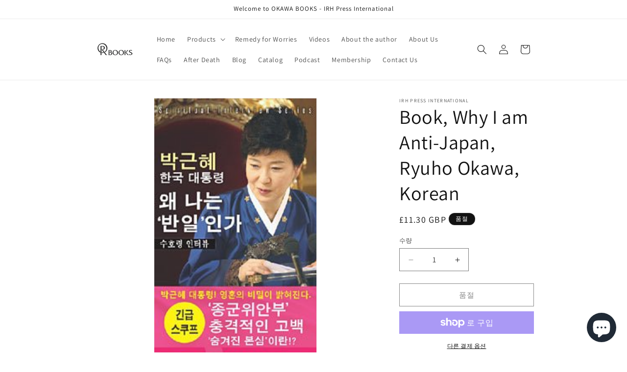

--- FILE ---
content_type: text/javascript
request_url: https://cdn.shopify.com/s/javascripts/currencies.js?v=0.999474824442786
body_size: 839
content:
var Currency={rates:{USD:1,EUR:1.16731,GBP:1.34186,CAD:.722347,ARS:699245e-9,AUD:.675457,BRL:.187975,CLP:.00114319,CNY:.143613,CYP:.397899,CZK:.0479875,DKK:.156257,EEK:.0706676,HKD:.128256,HUF:.00303646,ISK:.0079859,INR:.0109233,JMD:.00635743,JPY:.00630999,LVL:1.57329,LTL:.320236,MTL:.293496,MXN:.0571444,NZD:.583748,NOK:.10028,PLN:.277111,SGD:.777961,SKK:21.5517,SIT:175.439,ZAR:.0614248,KRW:68224e-8,SEK:.109653,CHF:1.25561,TWD:.0315915,UYU:.026154,MYR:.247137,BSD:1,CRC:.00203268,RON:.229118,PHP:.0168796,AED:.272294,VEB:28729e-15,IDR:591385e-10,TRY:.0230906,THB:.0319355,TTD:.147374,ILS:.316974,SYP:.00904363,XCD:.369314,COP:272265e-9,RUB:.0129882,HRK:.154928,KZT:.00197249,TZS:394873e-9,XPT:2431.49,SAR:.266667,NIO:.0271932,LAK:463409e-10,OMR:2.59764,AMD:.00263716,CDF:457285e-9,KPW:.00111113,SPL:6,KES:.0077519,ZWD:.00276319,KHR:247464e-9,MVR:.0646858,GTQ:.13039,BZD:.496851,BYR:348432e-10,LYD:.173371,DZD:.00769188,BIF:337841e-9,GIP:1.34186,BOB:.144741,XOF:.00177955,STD:472534e-10,NGN:703252e-9,PGK:.235827,ERN:.0666667,MWK:577023e-9,CUP:.0417084,GMD:.0135521,CVE:.0105859,BTN:.0109233,XAF:.00177955,UGX:289244e-9,MAD:.108763,MNT:280569e-9,LSL:.0614248,XAG:91.128,TOP:.419004,SHP:1.34186,RSD:.0099408,HTG:.00764141,MGA:217415e-9,MZN:.0156514,FKP:1.34186,BWP:.0741388,HNL:.0379298,PYG:149519e-9,JEP:1.34186,EGP:.0211043,LBP:113139e-10,ANG:.555289,WST:.364841,TVD:.675457,GYD:.00478207,GGP:1.34186,NPR:.00682389,KMF:.00237273,IRR:933352e-12,XPD:1825.49,SRD:.0261539,TMM:569895e-10,SZL:.0614248,MOP:.12452,BMD:1,XPF:.00978205,ETB:.00642665,JOD:1.41044,MDL:.0588845,MRO:.00250042,YER:.00419648,BAM:.596835,AWG:.558659,PEN:.297896,VEF:288077e-13,SLL:40652e-9,KYD:1.20368,AOA:.00108945,TND:.346486,TJS:.107295,SCR:.0720957,LKR:.00323102,DJF:.00561578,GNF:114151e-9,VUV:.00828778,SDG:.0016664,IMP:1.34186,GEL:.371649,FJD:.441358,DOP:.0158675,XDR:1.36754,MUR:.0217123,MMK:476156e-9,LRD:.00542184,BBD:.5,ZMK:493814e-10,XAU:4780.94,VND:380662e-10,UAH:.0231901,TMT:.284947,IQD:763221e-9,BGN:.596835,KGS:.0114342,RWF:687557e-9,BHD:2.65957,UZS:827223e-10,PKR:.00357225,MKD:.0189962,AFN:.0152761,NAD:.0614248,BDT:.00817843,AZN:.588235,SOS:.00175744,QAR:.274725,PAB:1,CUC:1,SVC:.114286,SBD:.123547,ALL:.0121131,BND:.777961,KWD:3.25425,GHS:.0920042,ZMW:.0493814,XBT:88942.6,NTD:.0337206,BYN:.348432,CNH:.143695,MRU:.0250042,STN:.0472534,VES:.00288077,MXV:.495464,VED:.00288077,SLE:.040652,XCG:.555289,SSP:218606e-9},convert:function(amount,from,to){return amount*this.rates[from]/this.rates[to]}};
//# sourceMappingURL=/s/javascripts/currencies.js.map?v=0.999474824442786
